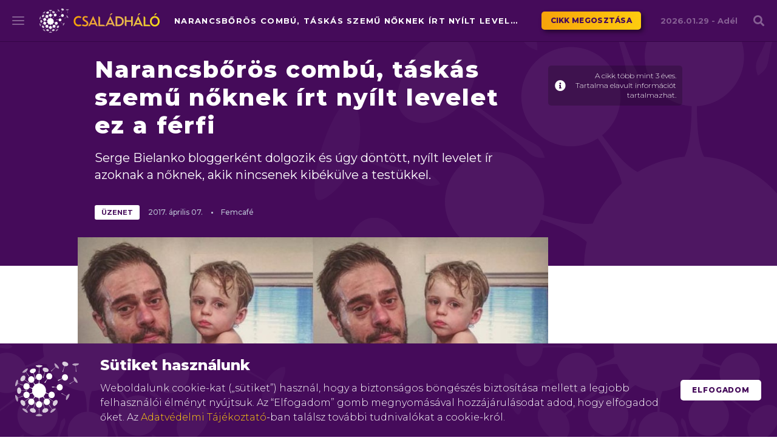

--- FILE ---
content_type: text/html; charset=UTF-8
request_url: https://csaladhalo.hu/hatter/narancsboros-combu-taskas-szemu-noknek-irt-nyilt-levelet-ez-ferfi/
body_size: 10462
content:
<!DOCTYPE html>
<html lang="hu"
	prefix="og: https://ogp.me/ns#"  >
<head>
	
	<meta http-equiv="Content-Type" content="text/html; charset=UTF-8" />
	<meta name="viewport" content="width=device-width, initial-scale=1.0, maximum-scale=1.0, user-scalable=no" >
<link rel="apple-touch-icon" sizes="180x180" href="https://csaladhalo.hu/wp-content/themes/csaladhalo2018/favicon/apple-touch-icon.png?v=bOME67ylar">
<link rel="icon" type="image/png" sizes="32x32" href="https://csaladhalo.hu/wp-content/themes/csaladhalo2018/favicon/favicon-32x32.png?v=bOME67ylar">
<link rel="icon" type="image/png" sizes="16x16" href="https://csaladhalo.hu/wp-content/themes/csaladhalo2018/favicon/favicon-16x16.png?v=bOME67ylar">
<link rel="manifest" href="https://csaladhalo.hu/wp-content/themes/csaladhalo2018/favicon/site.webmanifest?v=bOME67ylar">
<link rel="mask-icon" href="https://csaladhalo.hu/wp-content/themes/csaladhalo2018/favicon/safari-pinned-tab.svg?v=bOME67ylar" color="#4f0458">
<link rel="shortcut icon" href="https://csaladhalo.hu/wp-content/themes/csaladhalo2018/favicon/favicon.ico?v=bOME67ylar">
<meta name="msapplication-TileColor" content="#4f0458">
<meta name="msapplication-TileImage" content="https://csaladhalo.hu/wp-content/themes/csaladhalo2018/favicon/mstile-144x144.png?v=bOME67ylar">
<meta name="theme-color" content="#ffffff">

	<link href="https://fonts.googleapis.com/css?family=Montserrat:300,400,500,600,700,800,900&subset=latin-ext" rel="stylesheet">
	<link href="https://fonts.googleapis.com/css?family=Rubik:300,500,600,700,800,900&subset=latin-ext" rel="stylesheet">
	<link rel="stylesheet" href="https://csaladhalo.hu/wp-content/themes/csaladhalo2018/css/fontawesome.min.css">


		<!-- All in One SEO 4.0.18 -->
		<title>Narancsbőrös combú, táskás szemű nőknek írt nyílt levelet ez a férfi</title>
		<link rel="canonical" href="https://csaladhalo.hu/hatter/narancsboros-combu-taskas-szemu-noknek-irt-nyilt-levelet-ez-ferfi/" />
		<meta property="og:site_name" content="Családháló" />
		<meta property="og:type" content="article" />
		<meta property="og:title" content="Narancsbőrös combú, táskás szemű nőknek írt nyílt levelet ez a férfi" />
		<meta property="og:url" content="https://csaladhalo.hu/hatter/narancsboros-combu-taskas-szemu-noknek-irt-nyilt-levelet-ez-ferfi/" />
		<meta property="og:image" content="https://csaladhalo.hu/wp-content/uploads/2017/04/1-12.jpg" />
		<meta property="og:image:secure_url" content="https://csaladhalo.hu/wp-content/uploads/2017/04/1-12.jpg" />
		<meta property="og:image:width" content="980" />
		<meta property="og:image:height" content="480" />
		<meta property="article:published_time" content="2017-04-07T08:02:50Z" />
		<meta property="article:modified_time" content="2017-04-07T08:02:50Z" />
		<meta property="article:publisher" content="https://www.facebook.com/pg/csaladhalo/" />
		<meta property="twitter:card" content="summary" />
		<meta property="twitter:domain" content="csaladhalo.hu" />
		<meta property="twitter:title" content="Narancsbőrös combú, táskás szemű nőknek írt nyílt levelet ez a férfi" />
		<meta property="twitter:image" content="https://csaladhalo.hu/wp-content/uploads/2017/04/1-12.jpg" />
		<script type="application/ld+json" class="aioseo-schema">
			{"@context":"https:\/\/schema.org","@graph":[{"@type":"WebSite","@id":"https:\/\/csaladhalo.hu\/#website","url":"https:\/\/csaladhalo.hu\/","name":"Csal\u00e1dh\u00e1l\u00f3","description":"a csal\u00e1di startlap","publisher":{"@id":"https:\/\/csaladhalo.hu\/#organization"}},{"@type":"Organization","@id":"https:\/\/csaladhalo.hu\/#organization","name":"Csal\u00e1dh\u00e1l\u00f3","url":"https:\/\/csaladhalo.hu\/","logo":{"@type":"ImageObject","@id":"https:\/\/csaladhalo.hu\/#organizationLogo","url":"https:\/\/csaladhalo.hu\/wp-content\/uploads\/cikkek\/csaladhalo.hu-og-image.jpg","width":"1200","height":"630"},"image":{"@id":"https:\/\/csaladhalo.hu\/#organizationLogo"},"sameAs":["https:\/\/www.facebook.com\/pg\/csaladhalo\/"]},{"@type":"BreadcrumbList","@id":"https:\/\/csaladhalo.hu\/hatter\/narancsboros-combu-taskas-szemu-noknek-irt-nyilt-levelet-ez-ferfi\/#breadcrumblist","itemListElement":[{"@type":"ListItem","@id":"https:\/\/csaladhalo.hu\/#listItem","position":"1","item":{"@id":"https:\/\/csaladhalo.hu\/#item","name":"Home","description":"a csal\u00e1di startlap","url":"https:\/\/csaladhalo.hu\/"},"nextItem":"https:\/\/csaladhalo.hu\/hatter\/#listItem"},{"@type":"ListItem","@id":"https:\/\/csaladhalo.hu\/hatter\/#listItem","position":"2","item":{"@id":"https:\/\/csaladhalo.hu\/hatter\/#item","name":"H\u00e1tt\u00e9r","url":"https:\/\/csaladhalo.hu\/hatter\/"},"nextItem":"https:\/\/csaladhalo.hu\/hatter\/narancsboros-combu-taskas-szemu-noknek-irt-nyilt-levelet-ez-ferfi\/#listItem","previousItem":"https:\/\/csaladhalo.hu\/#listItem"},{"@type":"ListItem","@id":"https:\/\/csaladhalo.hu\/hatter\/narancsboros-combu-taskas-szemu-noknek-irt-nyilt-levelet-ez-ferfi\/#listItem","position":"3","item":{"@id":"https:\/\/csaladhalo.hu\/hatter\/narancsboros-combu-taskas-szemu-noknek-irt-nyilt-levelet-ez-ferfi\/#item","name":"Narancsb\u0151r\u00f6s comb\u00fa, t\u00e1sk\u00e1s szem\u0171 n\u0151knek \u00edrt ny\u00edlt levelet ez a f\u00e9rfi","url":"https:\/\/csaladhalo.hu\/hatter\/narancsboros-combu-taskas-szemu-noknek-irt-nyilt-levelet-ez-ferfi\/"},"previousItem":"https:\/\/csaladhalo.hu\/hatter\/#listItem"}]},{"@type":"Person","@id":"https:\/\/csaladhalo.hu\/author\/vajdaboglarka\/#author","url":"https:\/\/csaladhalo.hu\/author\/vajdaboglarka\/","name":"Vajda Bogl\u00e1rka","image":{"@type":"ImageObject","@id":"https:\/\/csaladhalo.hu\/hatter\/narancsboros-combu-taskas-szemu-noknek-irt-nyilt-levelet-ez-ferfi\/#authorImage","url":"https:\/\/secure.gravatar.com\/avatar\/0cb6355c48304407beec64c51e9cbe02?s=96&d=mm&r=g","width":"96","height":"96","caption":"Vajda Bogl\u00e1rka"}},{"@type":"WebPage","@id":"https:\/\/csaladhalo.hu\/hatter\/narancsboros-combu-taskas-szemu-noknek-irt-nyilt-levelet-ez-ferfi\/#webpage","url":"https:\/\/csaladhalo.hu\/hatter\/narancsboros-combu-taskas-szemu-noknek-irt-nyilt-levelet-ez-ferfi\/","name":"Narancsb\u0151r\u00f6s comb\u00fa, t\u00e1sk\u00e1s szem\u0171 n\u0151knek \u00edrt ny\u00edlt levelet ez a f\u00e9rfi","inLanguage":"hu","isPartOf":{"@id":"https:\/\/csaladhalo.hu\/#website"},"breadcrumb":{"@id":"https:\/\/csaladhalo.hu\/hatter\/narancsboros-combu-taskas-szemu-noknek-irt-nyilt-levelet-ez-ferfi\/#breadcrumblist"},"author":"https:\/\/csaladhalo.hu\/hatter\/narancsboros-combu-taskas-szemu-noknek-irt-nyilt-levelet-ez-ferfi\/#author","creator":"https:\/\/csaladhalo.hu\/hatter\/narancsboros-combu-taskas-szemu-noknek-irt-nyilt-levelet-ez-ferfi\/#author","image":{"@type":"ImageObject","@id":"https:\/\/csaladhalo.hu\/#mainImage","url":"https:\/\/csaladhalo.hu\/wp-content\/uploads\/2017\/04\/1-12.jpg","width":"980","height":"480"},"primaryImageOfPage":{"@id":"https:\/\/csaladhalo.hu\/hatter\/narancsboros-combu-taskas-szemu-noknek-irt-nyilt-levelet-ez-ferfi\/#mainImage"},"datePublished":"2017-04-07T08:02:50+02:00","dateModified":"2017-04-07T08:02:50+02:00"},{"@type":"Article","@id":"https:\/\/csaladhalo.hu\/hatter\/narancsboros-combu-taskas-szemu-noknek-irt-nyilt-levelet-ez-ferfi\/#article","name":"Narancsb\u0151r\u00f6s comb\u00fa, t\u00e1sk\u00e1s szem\u0171 n\u0151knek \u00edrt ny\u00edlt levelet ez a f\u00e9rfi","headline":"Narancsb\u0151r\u00f6s comb\u00fa, t\u00e1sk\u00e1s szem\u0171 n\u0151knek \u00edrt ny\u00edlt levelet ez a f\u00e9rfi","author":{"@id":"https:\/\/csaladhalo.hu\/author\/vajdaboglarka\/#author"},"publisher":{"@id":"https:\/\/csaladhalo.hu\/#organization"},"datePublished":"2017-04-07T08:02:50+02:00","dateModified":"2017-04-07T08:02:50+02:00","articleSection":"H\u00e1tt\u00e9r, T\u00f6rt\u00e9netek, \u00fczenet, v\u00e9lem\u00e9ny, f\u00e9rfiak, n\u0151i \u00f6nk\u00e9p","mainEntityOfPage":{"@id":"https:\/\/csaladhalo.hu\/hatter\/narancsboros-combu-taskas-szemu-noknek-irt-nyilt-levelet-ez-ferfi\/#webpage"},"isPartOf":{"@id":"https:\/\/csaladhalo.hu\/hatter\/narancsboros-combu-taskas-szemu-noknek-irt-nyilt-levelet-ez-ferfi\/#webpage"},"image":{"@type":"ImageObject","@id":"https:\/\/csaladhalo.hu\/#articleImage","url":"https:\/\/csaladhalo.hu\/wp-content\/uploads\/2017\/04\/1-12.jpg","width":"980","height":"480"}}]}
		</script>
		<!-- All in One SEO -->

<link rel='stylesheet' id='wp-polls-css'  href='https://csaladhalo.hu/wp-content/plugins/wp-polls/polls-css.css?ver=2.75.5' type='text/css' media='all' />
<style id='wp-polls-inline-css' type='text/css'>
.wp-polls .pollbar {
	margin: 1px;
	font-size: 6px;
	line-height: 8px;
	height: 8px;
	background-image: url('https://csaladhalo.hu/wp-content/plugins/wp-polls/images/default/pollbg.gif');
	border: 1px solid #c8c8c8;
}

</style>
<link rel='stylesheet' id='flickity-css'  href='https://csaladhalo.hu/wp-content/themes/csaladhalo2018/css/flickity.min.css?ver=1769678598' type='text/css' media='all' />
<link rel='stylesheet' id='datepicker-css'  href='https://csaladhalo.hu/wp-content/themes/csaladhalo2018/css/datepicker.min.css?ver=1769678598' type='text/css' media='all' />
<link rel='stylesheet' id='sitestyle-css'  href='https://csaladhalo.hu/wp-content/themes/csaladhalo2018/style.css?ver=1769678598' type='text/css' media='all' />
<script type='text/javascript' src='//ajax.googleapis.com/ajax/libs/jquery/1.10.2/jquery.min.js?ver=1.10.2' id='jquery-js'></script>


<!-- This site is optimized with the Schema plugin v1.7.8.7 - https://schema.press -->
<script type="application/ld+json">{"@context":"http:\/\/schema.org\/","@type":"BlogPosting","mainEntityOfPage":{"@type":"WebPage","@id":"https:\/\/csaladhalo.hu\/hatter\/narancsboros-combu-taskas-szemu-noknek-irt-nyilt-levelet-ez-ferfi\/"},"url":"https:\/\/csaladhalo.hu\/hatter\/narancsboros-combu-taskas-szemu-noknek-irt-nyilt-levelet-ez-ferfi\/","headline":"Narancsbőrös combú, táskás szemű nőknek írt nyílt levelet ez a férfi","datePublished":"2017-04-07T08:02:50+02:00","dateModified":"2017-04-07T08:02:50+02:00","publisher":{"@type":"Organization","@id":"https:\/\/csaladhalo.hu\/#organization","name":"Családháló magazin","logo":{"@type":"ImageObject","url":"https:\/\/csaladhalo.hu\/wp-content\/uploads\/2016\/11\/logofw-.png","width":600,"height":60}},"image":{"@type":"ImageObject","url":"https:\/\/csaladhalo.hu\/wp-content\/uploads\/2017\/04\/1-12.jpg","width":980,"height":480},"articleSection":"Háttér","keywords":"üzenet, vélemény, férfiak, női önkép","description":"Serge Bielanko bloggerként dolgozik és úgy döntött, nyílt levelet ír azoknak a nőknek, akik nincsenek kibékülve a testükkel.","author":{"@type":"Person","name":"Vajda Boglárka","url":"https:\/\/csaladhalo.hu\/author\/vajdaboglarka\/"}}</script>

<style type="text/css">.broken_link, a.broken_link {
	text-decoration: line-through;
}</style></head>
<body class="post-template-default single single-post postid-29712 single-format-standard cookie">
<script type="text/javascript">
	var site_url = 'https://csaladhalo.hu';
	var ajax_url = 'https://csaladhalo.hu/wp-admin/admin-ajax.php';
  (function(i,s,o,g,r,a,m){i['GoogleAnalyticsObject']=r;i[r]=i[r]||function(){
  (i[r].q=i[r].q||[]).push(arguments)},i[r].l=1*new Date();a=s.createElement(o),
  m=s.getElementsByTagName(o)[0];a.async=1;a.src=g;m.parentNode.insertBefore(a,m)
  })(window,document,'script','https://www.google-analytics.com/analytics.js','ga');
  ga('create', 'UA-23889757-1', 'auto');
  ga('send', 'pageview');
</script>

<header id="">
	<div id="hamburger" class="hamburger hamburger--slider js-hamburger"><div class="hamburger-box"><div class="hamburger-inner"></div></div></div>
	<div id="search_icon">
		<i class="fa fa-search" aria-hidden="true"></i>
		<div class="search_close hamburger is-active hamburger--slider js-hamburger">
			<div class="hamburger-box"><div class="hamburger-inner"></div></div>
		</div>
	</div>
	<nav id="mainmenu">
		<div class="mainmenus">
			<div class="mainmenus_l">
				<ul id="menu-main-menu-1" class="menu"><li id="menu-item-105567" class="menu-item menu-item-type-post_type menu-item-object-page menu-item-home menu-item-105567"><a href="https://csaladhalo.hu/">Főoldal</a></li>
<li id="menu-item-105765" class="menu-item menu-item-type-taxonomy menu-item-object-lexikoncat menu-item-105765"><a href="https://csaladhalo.hu/lexikon-tema/0-12-honap/">Lexikon</a></li>
<li id="menu-item-105569" class="menu-item menu-item-type-post_type menu-item-object-page current_page_parent menu-item-105569"><a href="https://csaladhalo.hu/friss-hirek/">Friss hírek</a></li>
<li id="menu-item-105568" class="menu-item menu-item-type-post_type_archive menu-item-object-csh_galeria menu-item-105568"><a href="https://csaladhalo.hu/galeria/">Galéria</a></li>
</ul>			</div>
			<div class="mainmenus_r">
				<ul id="menu-main-menu-2" class="menu"><li id="menu-item-105570" class="menu-item menu-item-type-custom menu-item-object-custom menu-item-has-children menu-item-105570"><a>Szakmai tevékenységeink</a>
<ul class="sub-menu">
	<li id="menu-item-105573" class="menu-item menu-item-type-post_type menu-item-object-page menu-item-105573"><a href="https://csaladhalo.hu/csaladhalo-dij/">Családháló díj</a></li>
	<li id="menu-item-105574" class="menu-item menu-item-type-post_type menu-item-object-page menu-item-105574"><a href="https://csaladhalo.hu/karpataljai-testvercsalad-mozgalom/">Kárpátaljai Testvércsalád Mozgalom</a></li>
	<li id="menu-item-105575" class="menu-item menu-item-type-post_type menu-item-object-page menu-item-105575"><a href="https://csaladhalo.hu/csaladhalo-hitvallas/">Családháló hitvallás</a></li>
	<li id="menu-item-105587" class="menu-item menu-item-type-post_type menu-item-object-page menu-item-105587"><a href="https://csaladhalo.hu/app/">Családháló alkalmazás</a></li>
	<li id="menu-item-105577" class="menu-item menu-item-type-custom menu-item-object-custom menu-item-105577"><a href="https://www.csaladhalopont.hu/">Családháló.pont</a></li>
</ul>
</li>
<li id="menu-item-105571" class="menu-item menu-item-type-custom menu-item-object-custom menu-item-has-children menu-item-105571"><a>Közösségi média</a>
<ul class="sub-menu">
	<li id="menu-item-105572" class="menu-item menu-item-type-custom menu-item-object-custom menu-item-105572"><a href="https://hu-hu.facebook.com/csaladhalo/">Facebook</a></li>
</ul>
</li>
</ul>			</div>
		</div>
	</nav>
	<nav id="searchpanel">
		<div class="wrapper">
		<form method="get" id="searchform" action="https://csaladhalo.hu">
			<div>
				<a class="site_logo anim-opacity" href="https://csaladhalo.hu">Családháló</a>
				<p class="anim-opacity">Szöveges keresés a cikkekben</p>
			</div>
			<div class="searchbox">
				<div class="searchbox_i">
					<input type="text" id="searchfield" class="searchfield" placeholder="Mire keressünk?..." name="s" value="" required minlength="3">
					<button class="fa fa-search" aria-hidden="true"></button>
					<div class="searchborder"></div>
										<div class="buttonbg"><button class="button">Keresés</button></div>
				</div>
			</div>
		</form>
	</div></nav>
</header>
<header id="header"><div class="wrapper">	  
	<a class="site_logo" href="https://csaladhalo.hu">Családháló</a>
	<div class="share_post">
		<div class="post_title">Narancsbőrös combú, táskás szemű nőknek írt nyílt levelet ez a férfi</div>
		<a href="https://www.facebook.com/sharer/sharer.php?u=https://csaladhalo.hu/hatter/narancsboros-combu-taskas-szemu-noknek-irt-nyilt-levelet-ez-ferfi/" target="_blank" class="button yellow">Cikk megosztása</a>
	</div>
	<div id="nevnap">
		<p>2026.01.29 - <b>Adél</b></p>
	</div>
</div></header>

<div id="hirdetes1">
	<div class="hirdetes1_c">
	</div>
</div>

	<div id="cookie">
		<div class="table">
			<div class="td">
				<img src="https://csaladhalo.hu/wp-content/themes/csaladhalo2018/img/csh_logo_12.png" alt="Családháló" class="csh_logo_12">
			</div>
			<div class="td">
				<h3>Sütiket használunk</h3>
				<p>Weboldalunk cookie-kat („sütiket”) használ, hogy a biztonságos böngészés biztosítása mellett a legjobb felhasználói élményt nyújtsuk. Az “Elfogadom” gomb megnyomásával hozzájárulásodat adod, hogy elfogadod őket. Az <a href="https://csaladhalo.hu/adatvedelmi-elvek/" target="_blank">Adatvédelmi Tájékoztató</a>-ban találsz további tudnivalókat a cookie-król.</p>
			</div>
			<div class="td with_button">
				<a href="#" class="button white_p" onclick="allowCookie();return false;">Elfogadom</a>
			</div>
		</div>
	</div>

<div id="page_c"><section id="page" class="single">
			<article id="page-29712" class="post full">
		<div class="posthead">
			<div class="wrapper">
				<div class="cols flexed">
					<div class="col col_9 ph_titles">
						<h1 class="title">Narancsbőrös combú, táskás szemű nőknek írt nyílt levelet ez a férfi</h1>
						<p class="lead">Serge Bielanko bloggerként dolgozik és úgy döntött, nyílt levelet ír azoknak a nőknek, akik nincsenek kibékülve a testükkel.</p>
					</div>
					<div class="col col_3 col_md_6 col_sm_6 col_xs_12 ph_meta2">
						<div class="old_article"><i class="fa fa-info-circle"></i>A cikk több mint 3 éves. Tartalma elavult információt tartalmazhat.</div>
					</div>
					<div class="col col_6 col_lg_6 col_md_6 col_sm_6 col_xs_12 ph_meta_c">
						<div class="ph_meta">
							<span class="tag_c">
							<a href="https://csaladhalo.hu/cimke/uzenet/" class="tag">üzenet</a>
 
							</span>
							<div class="date_c">
								<span class="date"><span class="y">2017.</span> <span class="m">április</span> <span class="d">07.</span></span>
								<span class="author">Femcafé</span>
							</div>
						</div>
					</div>
					<div class="col col_3 col_md_3 col_sm_12 col_xs_12 partner_c">
					</div>
				</div>
			</div>
		</div>
		<div class="wrapper">
			<div id="post_inner_c" class="cols">
				<div id="sidebar" class="col col_3">
					<div class="sidebar_i">
						<div class="fp_ad_c google_ad_4 ">
				<div class="fp_ad">
					<script async src="https://pagead2.googlesyndication.com/pagead/js/adsbygoogle.js"></script>
<!-- Cikk aloldal jobb oldali sidebar desktop (1024+ px) - (200x200) -->
<ins class="adsbygoogle"
     style="display:inline-block;width:200px;height:200px"
     data-ad-client="ca-pub-5653096531624988"
     data-ad-slot="6113864515"></ins>
<script>
     (adsbygoogle = window.adsbygoogle || []).push({});
</script>
				</div>
				<div class="fp_ad_txt">hirdetés</div>
			</div>											</div>
				</div>
				<div id="post_image_c" class="col col_9 col_lg_9 col_md_12 col_sm_12">
					<div title="Narancsbőrös combú, táskás szemű nőknek írt nyílt levelet ez a férfi" class="postimg">
						<img width="980" height="480" src="https://csaladhalo.hu/wp-content/uploads/2017/04/1-12.jpg" class="attachment-full size-full wp-post-image" alt="" loading="lazy" srcset="https://csaladhalo.hu/wp-content/uploads/2017/04/1-12.jpg 980w, https://csaladhalo.hu/wp-content/uploads/2017/04/1-12-300x147.jpg 300w, https://csaladhalo.hu/wp-content/uploads/2017/04/1-12-768x376.jpg 768w" sizes="(max-width: 980px) 100vw, 980px" />					</div>
				</div>
				<div class="col col_9">
					<div id="post_inner">
						<p>A levél vicces, szókimondó, őszinte. Pont olyan, amire mindenki felkapja a fejét, ami felébreszt, ráébreszt, elgondolkodtat. És amiből kiderül, nemcsak a nők elégedetlenek önmagukkal, hanem a férfiak is &#8211; <a href="http://www.yourtango.com/2016292910/to-the-woman-with-stretch-marks-eye-bags" target="_blank">legalábbis Serge ezt mondja</a>, saját példájából kiindulva.</p>



<div class="fp_ad_c google_ad_3 ">
				<div class="fp_ad">
					<script async src="https://pagead2.googlesyndication.com/pagead/js/adsbygoogle.js"></script>
<!-- Cikk aloldal belseje desktop/tablet (768+ px) - (728x90) -->
<ins class="adsbygoogle"
     style="display:inline-block;width:728px;height:90px"
     data-ad-client="ca-pub-5653096531624988"
     data-ad-slot="8319573062"></ins>
<script>
     (adsbygoogle = window.adsbygoogle || []).push({});
</script>
				</div>
				<div class="fp_ad_txt">hirdetés</div>
			</div>
<div class="fp_ad_c google_ad_3_2 ">
				<div class="fp_ad">
					<script async src="https://pagead2.googlesyndication.com/pagead/js/adsbygoogle.js"></script>
<!-- Cikk aloldal belseje mobil (320-767px) (300x250) -->
<ins class="adsbygoogle"
     style="display:inline-block;width:300px;height:250px"
     data-ad-client="ca-pub-5653096531624988"
     data-ad-slot="9243618402"></ins>
<script>
     (adsbygoogle = window.adsbygoogle || []).push({});
</script>
				</div>
				<div class="fp_ad_txt">hirdetés</div>
			</div>

<p>&#8220;Hé, csajszi!</p>
<p>Hadd mondjam el, mit gondolok, hadd legyek egy percre a te Ryan Goslingod, rendben? Úgy értem, mindenki tudja, hogy nem vagyok Ryan Gosling, de ez a kis szerepjáték segít abban, hogy komolyabban vedd a közlendőmet. (…)</p>
<p>Valamelyik nap meztelenül álltál a tükör előtt; a gyerekek aludtak vagy talán nyári táborban voltak, és te csak megtetted. Ledobtad a ruháidat, levetted a cipődet, hogy tényleg lásd, hogy festesz. Átkozott tükör! Tudtad, hogy ez nagyon fájdalmas élmény lesz. De mit éreztél még? Dühöt? Szomorúságot? Összezavarodtál?</p>
<p><strong>Ó, csajszi, ismerem ezt az érzést. Ne hidd, hogy csak a nők gondolnak arra, mennyire utálják a saját testüket. A férfiak is ugyanezen mennek keresztül. Legalábbis a legtöbb. Talán mi nem beszélünk erről annyit, de így van: az, hogy hogy nézünk ki, sokkal jobban gyilkolja az önbizalmunkat, mint amennyit mutatunk belőle.</strong></p>
<p>Az az igazság, hogy bizonyos szempontból idióták vagyunk. Idióták vagyunk, mert a zsírpárnák az életünk részei, a csíkok, hegek, foltok azt szimbolizálják, hogy küzdünk a túlélésért. Tudom, hogy a nők számára ez máshogy csapódik le, hiszen az arcotok és a testetek segít abban, hogy jobban érvényesüljetek a világban, hogy magatokhoz vonzzátok az embereket, és hogy érezzétek az erőt, amit a szépség ad. Mi, férfiak tudjuk, hogy a szépségetek eladó, és meg is vesszük, hiszen azt hisszük, ettől van szupererőtök. (…)</p>
<p>Pedig az erőtök nem a szépségetekből fakad, mert a szépség elmúlik. A 23 évesekre jellemző feszes test nem tart örökké. Az izmaink, a kemény fenekünk, a kerek melletek, a lankadatlan férfiasságom, mind-mind cserbenhagynak minket.</p>
<p>Te, én &#8211; mindannyian azt kívánjuk, bárcsak ők lennénk. Ez az élet legkegyetlenebb tesztje, amikor arra vágyunk, bárcsak más lenne a testünk, bárcsak az ő teste lenne az enyém. (…) Értem én. Nem nagyon van más választásunk, hacsak nem akarjuk, hogy egy plasztikai sebész darabokra szedjen, majd azzá rakjon össze, akit elképzeltünk. Akik bevállalják, majd később tükörbe néznek, úgyis rájönnek, hogy inkább egészséges ételekre, könyvekre, szenvedélyre, szerelemre kellett volna költeni a pénzt.</p>
<p>Ez a csúf igazság arról a kagylóról, amibe beleragadtunk. De idővel remélhetőleg megbékélünk vele.&#8221;</p>
<p>A cikk<a href="https://www.femcafe.hu/cikkek/lifestyle/serge-bielanko-blogger-nyilt-level-noknek-onbizalom-onkep-test?page=1"> ITT</a> folytatódik</p>
					</div>
				</div>
			</div>
			<div class="tag_c">
				<a class="tag" href="https://csaladhalo.hu/cimke/uzenet/">üzenet</a>
				<a class="tag" href="https://csaladhalo.hu/cimke/velemeny/">vélemény</a>
				<a class="tag" href="https://csaladhalo.hu/cimke/ferfiak/">férfiak</a>
				<a class="tag" href="https://csaladhalo.hu/cimke/noi-onkep/">női önkép</a>
			</div>
		</div>
	</article>
	<div class="wrapper">
		<div class="after_article cols">
			<div class="col col_8 kapcsolodo_cikkek">
				<h3 class="title">Kapcsolódó cikkek</h3>
				<div class="cols">
			<div class="col col_6 col_md_6 col_sm_12 post related">
				<div title="A valódi Mikulás" class="postimg">
					<a href="https://csaladhalo.hu/vezercikk/a-valodi-mikulas/" title="A valódi Mikulás">
						<img width="488" height="344" src="https://csaladhalo.hu/wp-content/uploads/2017/12/szent-miklós-egyedül.jpg" class="attachment-large size-large wp-post-image" alt="" loading="lazy" srcset="https://csaladhalo.hu/wp-content/uploads/2017/12/szent-miklós-egyedül.jpg 488w, https://csaladhalo.hu/wp-content/uploads/2017/12/szent-miklós-egyedül-300x211.jpg 300w" sizes="(max-width: 488px) 100vw, 488px" />					</a>
				</div>
				<div class="posthead">
					<span class="date"><span class="y">2025.</span> <span class="m">december</span> <span class="d">06.</span></span>
				</div>
				<h2 class="title"><a href="https://csaladhalo.hu/vezercikk/a-valodi-mikulas/">A valódi Mikulás</a></h2>
			</div>			<div class="col col_6 col_md_6 col_sm_12 post related">
				<div title="40 ezer forintos bölcsődei támogatás munkába álló szülőknek" class="postimg">
					<a href="https://csaladhalo.hu/hatter/40-ezer-forintos-bolcsodei-tamogatas-munkaba-allo-szuloknek/" title="40 ezer forintos bölcsődei támogatás munkába álló szülőknek">
						<img width="960" height="635" src="https://csaladhalo.hu/wp-content/uploads/2018/07/játszik-bölcsőde.jpg" class="attachment-large size-large wp-post-image" alt="" loading="lazy" srcset="https://csaladhalo.hu/wp-content/uploads/2018/07/játszik-bölcsőde.jpg 960w, https://csaladhalo.hu/wp-content/uploads/2018/07/játszik-bölcsőde-180x120.jpg 180w, https://csaladhalo.hu/wp-content/uploads/2018/07/játszik-bölcsőde-300x198.jpg 300w, https://csaladhalo.hu/wp-content/uploads/2018/07/játszik-bölcsőde-768x508.jpg 768w, https://csaladhalo.hu/wp-content/uploads/2018/07/játszik-bölcsőde-157x105.jpg 157w, https://csaladhalo.hu/wp-content/uploads/2018/07/játszik-bölcsőde-388x258.jpg 388w" sizes="(max-width: 960px) 100vw, 960px" />					</a>
				</div>
				<div class="posthead">
					<span class="date"><span class="y">2019.</span> <span class="m">augusztus</span> <span class="d">08.</span></span>
				</div>
				<h2 class="title"><a href="https://csaladhalo.hu/hatter/40-ezer-forintos-bolcsodei-tamogatas-munkaba-allo-szuloknek/">40 ezer forintos bölcsődei támogatás munkába álló szülőknek</a></h2>
			</div>				</div>
			</div>
			<div class="col col_4 friss">
				<h3 class="title">Friss</h3>
				<h6 class="title"><a href="https://csaladhalo.hu/vezercikk/az-rsv-virus-terjedesere-figyelmeztetnek-a-szakertok/"><b>Az RSV vírus terjedésére figyelmeztetnek a szakértők</b></a></h6>
				<h6 class="title"><a href="https://csaladhalo.hu/vezercikk/birosag-elott-felelnek-az-okozott-mentalis-karokert-a-kozossegi-oldalak/"><b>Bíróság előtt felelnek az okozott mentális károkért a közösségi oldalak</b></a></h6>
				<h6 class="title"><a href="https://csaladhalo.hu/vezercikk/az-egyszeruen-osszedobhatotol-a-szalagosig-variaciok-farsangi-fankra/"><b>Az egyszerűen összedobhatótól a szalagosig &#8211; variációk farsangi fánkra</b></a></h6>
<div class="fp_ad_c google_ad_5 ">
				<div class="fp_ad">
					<script async src="https://pagead2.googlesyndication.com/pagead/js/adsbygoogle.js"></script>
<!-- Cikk legvége (bármely nézeten) - (300x250) -->
<ins class="adsbygoogle"
     style="display:inline-block;width:300px;height:250px"
     data-ad-client="ca-pub-5653096531624988"
     data-ad-slot="7738965043"></ins>
<script>
     (adsbygoogle = window.adsbygoogle || []).push({});
</script>
				</div>
				<div class="fp_ad_txt">hirdetés</div>
			</div>			</div>
		</div>
					</div>
</section>
</div>
<div id="footer_logos" class="text-center">
	<div class="wrapper">
		<div class="logos">
			<img src="https://csaladhalo.hu/wp-content/themes/csaladhalo2018/img/palyazati-logok-nemzeti-egyuttmukodesi-alap.png" alt="" loading="lazy">
			<img src="https://csaladhalo.hu/wp-content/themes/csaladhalo2018/img/palyazati-logok-miniszterelnokseg.png" alt="" loading="lazy">
			<img src="https://csaladhalo.hu/wp-content/themes/csaladhalo2018/img/palyazati-logok-bethlen-gabor-alapkezelo-zrt.png" alt="" loading="lazy">
			<img src="https://csaladhalo.hu/wp-content/themes/csaladhalo2018/img/palyazati-logok-KIM.png" alt="" loading="lazy">
			<img src="https://csaladhalo.hu/wp-content/themes/csaladhalo2018/img/palyazati-logok-csoori-sandor-alap.png" alt="" loading="lazy">
		</div>
	</div>
</div>
<footer id="footer">
	<div class="copyrightinfo">
		<div class="wrapper">
			<div class="footerbg"></div>
			<div class="cols flexed">
				<div class="col col_6 col_lg_6 col_sm_12">
					<a href="https://csaladhalo.hu" id="footer_logo"></a>
				</div>
				<div class="col col_6 col_lg_6 col_sm_12 text-align-right">
					<nav id="footermenu">
						<ul id="menu-informacio" class="menu"><li id="menu-item-2976" class="menu-item menu-item-type-post_type menu-item-object-page menu-item-2976"><a href="https://csaladhalo.hu/impresszum/">Impresszum</a></li>
<li id="menu-item-2549" class="menu-item menu-item-type-post_type menu-item-object-page menu-item-privacy-policy menu-item-2549"><a href="https://csaladhalo.hu/adatvedelmi-elvek/">Adatvédelmi elvek</a></li>
<li id="menu-item-2550" class="menu-item menu-item-type-post_type menu-item-object-page menu-item-2550"><a href="https://csaladhalo.hu/jogi-nyilatkozat/">Jogi nyilatkozat</a></li>
</ul>					</nav>
					<div id="copyright">Szerzői jog &copy; 2026 Családháló Alapítvány - Minden jog fenntartva</div>
					<a href="https://webben.hu" class="webben" target="_blank"><svg xmlns="http://www.w3.org/2000/svg" viewBox="0 0 271.84 51.02"><path d="M266.86,41.5V28.05c0-7.24-4.34-13-13.1-13a13.44,13.44,0,0,0-10.82,5l-2.76-4.26H227.79v8.56h5V41.48h-5.11v8.59h21.36V41.48h-5.5V27.68a8.38,8.38,0,0,1,6.63-3.59c3.51,0,5.94,2.55,5.94,6.21V50.07h15.69V41.5Z"/><path d="M88.36,14.85a18.07,18.07,0,1,0,0,36.13c8.79,0,13.27-3.53,14.33-4.28l-3.6-6.65A25.88,25.88,0,0,1,89,42.3c-4,0-8.75-2.49-8.91-7h25.2a18.62,18.62,0,0,0,.15-2.37C105.47,22.94,98.33,14.85,88.36,14.85ZM80.43,28.48C81.66,25.83,84.32,23,88.18,23c5.11,0,7.25,3.33,7.72,5.51Z"/><path d="M128,14.74a17,17,0,0,0-7.8,1.89V0h-15V8.57h4.8V50.09h5.87l2.53-2.82A11.84,11.84,0,0,0,128,50.78c9.65,0,17.47-8.07,17.47-18S137.66,14.74,128,14.74Zm-.91,26.85c-4.42,0-8.13-4-8.13-8.9s3.64-8.84,8.13-8.84a8.68,8.68,0,0,1,8.48,8.87A8.68,8.68,0,0,1,127.1,41.59Z"/><path d="M207.47,14.89a18.07,18.07,0,1,0,0,36.13c8.79,0,13.26-3.53,14.33-4.28l-3.6-6.66a25.64,25.64,0,0,1-10.06,2.26c-4,0-8.75-2.49-8.91-7h25.2a18.62,18.62,0,0,0,.15-2.37C224.58,23,217.44,14.89,207.47,14.89Zm-7.93,13.63c1.23-2.65,3.89-5.51,7.75-5.51,5.11,0,7.25,3.33,7.72,5.51Z"/><path d="M46.13,24.43h5.51V38.22A8.4,8.4,0,0,1,45,41.82c-3.5,0-5.93-2.56-5.93-6.22V15.83H23.38v8.58h5V37.86c0,.11,0,.23,0,.34a8.87,8.87,0,0,1-6.73,3.62c-3.51,0-5.94-2.56-5.94-6.22V15.83H0v8.58H5V37.86c0,7.24,4.34,13,13.1,13a16.79,16.79,0,0,0,12.09-5.77c2,3.49,5.79,5.77,11.29,5.77a13.41,13.41,0,0,0,10.81-5L55,50.2h12.4V41.64h-5V24.43h5.1v-8.6H46.13Z"/><path d="M168.15,14.73a17,17,0,0,0-7.81,1.89V0h-15V8.56h4.8V50.08h5.87l2.53-2.82a11.83,11.83,0,0,0,9.56,3.51c9.64,0,17.46-8.07,17.46-18S177.79,14.73,168.15,14.73Zm-.92,26.85c-4.42,0-8.12-4-8.12-8.9s3.63-8.84,8.12-8.84a8.68,8.68,0,0,1,8.48,8.87A8.68,8.68,0,0,1,167.23,41.58Z"/></svg></a>
				</div>
			</div>
		</div>
	</div>
</footer>

<script type='text/javascript' id='wp-polls-js-extra'>
/* <![CDATA[ */
var pollsL10n = {"ajax_url":"https:\/\/csaladhalo.hu\/wp-admin\/admin-ajax.php","text_wait":"Legut\u00f3bbi k\u00e9r\u00e9sed m\u00e9g mindig feldolgoz\u00e1s allat van. K\u00e9r\u00fcnk l\u00e9gy t\u00fcrelmes","text_valid":"K\u00e9rlek v\u00e1lassz egy \u00e9rv\u00e9nyes szavaz\u00e1s v\u00e1laszt.","text_multiple":"Maxim\u00e1lisan v\u00e1laszthat\u00f3 lehet\u0151s\u00e9gek sz\u00e1ma:","show_loading":"1","show_fading":"1"};
/* ]]> */
</script>
<script type='text/javascript' src='https://csaladhalo.hu/wp-content/plugins/wp-polls/polls-js.js?ver=2.75.5' id='wp-polls-js'></script>
<script type='text/javascript' src='https://csaladhalo.hu/wp-content/themes/csaladhalo2018/js/IntersectionObserver.js?ver=1769678598' id='intersectionobserver-js'></script>
<script type='text/javascript' src='https://csaladhalo.hu/wp-content/themes/csaladhalo2018/js/flickity.pkgd.min.js?ver=1769678602' id='flickity-js'></script>
<script type='text/javascript' src='https://csaladhalo.hu/wp-content/themes/csaladhalo2018/js/datepicker.min.js?ver=5.6.16' id='datepicker-js'></script>
<script type='text/javascript' src='https://csaladhalo.hu/wp-content/themes/csaladhalo2018/js/datepicker.hu.js?ver=5.6.16' id='datepicker_hu-js'></script>
<script type='text/javascript' src='https://csaladhalo.hu/wp-content/themes/csaladhalo2018/js/js.js?ver=1769678602' id='sitejs-js'></script>
<script type='text/javascript' defer="defer" src='https://csaladhalo.hu/wp-content/themes/csaladhalo2018/js/jquery.paroller.min.js' id='paroller-js'></script>

</body>
</html>

--- FILE ---
content_type: text/html; charset=utf-8
request_url: https://www.google.com/recaptcha/api2/aframe
body_size: 266
content:
<!DOCTYPE HTML><html><head><meta http-equiv="content-type" content="text/html; charset=UTF-8"></head><body><script nonce="gI_7POueQRV2aoSoRq5-Og">/** Anti-fraud and anti-abuse applications only. See google.com/recaptcha */ try{var clients={'sodar':'https://pagead2.googlesyndication.com/pagead/sodar?'};window.addEventListener("message",function(a){try{if(a.source===window.parent){var b=JSON.parse(a.data);var c=clients[b['id']];if(c){var d=document.createElement('img');d.src=c+b['params']+'&rc='+(localStorage.getItem("rc::a")?sessionStorage.getItem("rc::b"):"");window.document.body.appendChild(d);sessionStorage.setItem("rc::e",parseInt(sessionStorage.getItem("rc::e")||0)+1);localStorage.setItem("rc::h",'1769678606128');}}}catch(b){}});window.parent.postMessage("_grecaptcha_ready", "*");}catch(b){}</script></body></html>

--- FILE ---
content_type: application/javascript
request_url: https://csaladhalo.hu/wp-content/themes/csaladhalo2018/js/datepicker.hu.js?ver=5.6.16
body_size: 682
content:
;(function ($) { ;(function ($) { $.fn.datepicker.language['hu'] = {
    days: ['Vasárnap', 'Hétfő', 'Kedd', 'Szerda', 'Csütörtök', 'Péntek', 'Szombat'],
    daysShort: ['Va', 'Hé', 'Ke', 'Sze', 'Cs', 'Pé', 'Szo'],
    daysMin: ['V', 'H', 'K', 'Sz', 'Cs', 'P', 'Sz'],
    months: ['Január', 'Február', 'Március', 'Április', 'Május', 'Június', 'Július', 'Augusztus', 'Szeptember', 'Október', 'November', 'December'],
    monthsShort: ['Jan', 'Feb', 'Már', 'Ápr', 'Máj', 'Jún', 'Júl', 'Aug', 'Szep', 'Okt', 'Nov', 'Dec'],
    today: 'Ma',
    clear: 'Törlés',
    dateFormat: 'yyyy-mm-dd',
    timeFormat: 'hh:ii aa',
    firstDay: 1
}; })(jQuery); })(jQuery);